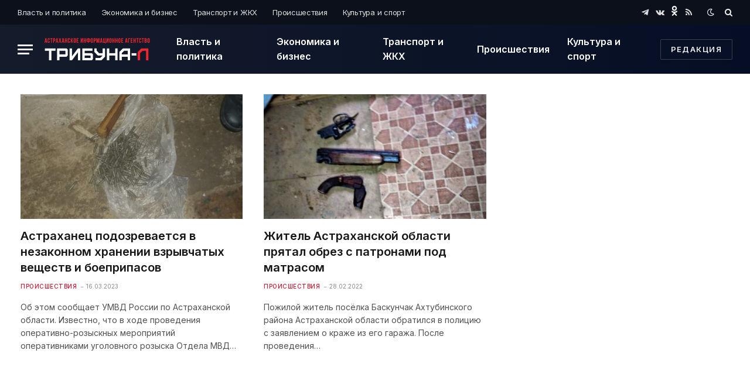

--- FILE ---
content_type: text/html; charset=UTF-8
request_url: https://tribuna-l.ru/tag/%D1%85%D1%80%D0%B0%D0%BD%D0%B5%D0%BD%D0%B8%D0%B5-%D0%BE%D1%80%D1%83%D0%B6%D0%B8%D1%8F/
body_size: 10481
content:
<!DOCTYPE html>
<html lang="ru-RU" prefix="og: https://ogp.me/ns#" class="s-light site-s-light">

<head>

	<meta charset="UTF-8" />
	<meta name="viewport" content="width=device-width, initial-scale=1" />
	
<!-- SEO от Rank Math - https://s.rankmath.com/home -->
<title>Хранение оружия - tribuna-l.ru</title>
<meta name="robots" content="follow, noindex"/>
<meta property="og:locale" content="ru_RU" />
<meta property="og:type" content="article" />
<meta property="og:title" content="Хранение оружия - tribuna-l.ru" />
<meta property="og:url" content="https://tribuna-l.ru/tag/%d1%85%d1%80%d0%b0%d0%bd%d0%b5%d0%bd%d0%b8%d0%b5-%d0%be%d1%80%d1%83%d0%b6%d0%b8%d1%8f/" />
<meta property="og:site_name" content="tribuna-l.ru" />
<meta property="og:image" content="https://tribuna-l.ru/wp-content/uploads/2021/08/Frame-8-1.png" />
<meta property="og:image:secure_url" content="https://tribuna-l.ru/wp-content/uploads/2021/08/Frame-8-1.png" />
<meta property="og:image:width" content="400" />
<meta property="og:image:height" content="200" />
<meta property="og:image:type" content="image/png" />
<meta name="twitter:card" content="summary_large_image" />
<meta name="twitter:title" content="Хранение оружия - tribuna-l.ru" />
<meta name="twitter:image" content="https://tribuna-l.ru/wp-content/uploads/2021/08/Frame-8-1.png" />
<meta name="twitter:label1" content="Записи" />
<meta name="twitter:data1" content="2" />
<script type="application/ld+json" class="rank-math-schema">{"@context":"https://schema.org","@graph":[{"@type":"Organization","@id":"https://tribuna-l.ru/#organization","name":"tribuna-l.ru","url":"https://tribuna-l.ru","logo":{"@type":"ImageObject","@id":"https://tribuna-l.ru/#logo","url":"https://tribuna-l.ru/wp-content/uploads/2021/08/Frame-5-7.png","caption":"tribuna-l.ru","inLanguage":"ru-RU","width":"400","height":"86"}},{"@type":"WebSite","@id":"https://tribuna-l.ru/#website","url":"https://tribuna-l.ru","name":"tribuna-l.ru","publisher":{"@id":"https://tribuna-l.ru/#organization"},"inLanguage":"ru-RU"},{"@type":"CollectionPage","@id":"https://tribuna-l.ru/tag/%d1%85%d1%80%d0%b0%d0%bd%d0%b5%d0%bd%d0%b8%d0%b5-%d0%be%d1%80%d1%83%d0%b6%d0%b8%d1%8f/#webpage","url":"https://tribuna-l.ru/tag/%d1%85%d1%80%d0%b0%d0%bd%d0%b5%d0%bd%d0%b8%d0%b5-%d0%be%d1%80%d1%83%d0%b6%d0%b8%d1%8f/","name":"\u0425\u0440\u0430\u043d\u0435\u043d\u0438\u0435 \u043e\u0440\u0443\u0436\u0438\u044f - tribuna-l.ru","isPartOf":{"@id":"https://tribuna-l.ru/#website"},"inLanguage":"ru-RU"}]}</script>
<!-- /Rank Math WordPress SEO плагин -->

<link rel='dns-prefetch' href='//fonts.googleapis.com' />
<link rel='dns-prefetch' href='//s.w.org' />
<link rel="alternate" type="application/rss+xml" title="tribuna-l.ru &raquo; Лента" href="https://tribuna-l.ru/feed/" />
<link rel="alternate" type="application/rss+xml" title="tribuna-l.ru &raquo; Лента комментариев" href="https://tribuna-l.ru/comments/feed/" />
<link rel="alternate" type="application/rss+xml" title="tribuna-l.ru &raquo; Лента метки Хранение оружия" href="https://tribuna-l.ru/tag/%d1%85%d1%80%d0%b0%d0%bd%d0%b5%d0%bd%d0%b8%d0%b5-%d0%be%d1%80%d1%83%d0%b6%d0%b8%d1%8f/feed/" />
<script type="text/javascript">
window._wpemojiSettings = {"baseUrl":"https:\/\/s.w.org\/images\/core\/emoji\/14.0.0\/72x72\/","ext":".png","svgUrl":"https:\/\/s.w.org\/images\/core\/emoji\/14.0.0\/svg\/","svgExt":".svg","source":{"concatemoji":"https:\/\/tribuna-l.ru\/wp-includes\/js\/wp-emoji-release.min.js?ver=6.0.1"}};
/*! This file is auto-generated */
!function(e,a,t){var n,r,o,i=a.createElement("canvas"),p=i.getContext&&i.getContext("2d");function s(e,t){var a=String.fromCharCode,e=(p.clearRect(0,0,i.width,i.height),p.fillText(a.apply(this,e),0,0),i.toDataURL());return p.clearRect(0,0,i.width,i.height),p.fillText(a.apply(this,t),0,0),e===i.toDataURL()}function c(e){var t=a.createElement("script");t.src=e,t.defer=t.type="text/javascript",a.getElementsByTagName("head")[0].appendChild(t)}for(o=Array("flag","emoji"),t.supports={everything:!0,everythingExceptFlag:!0},r=0;r<o.length;r++)t.supports[o[r]]=function(e){if(!p||!p.fillText)return!1;switch(p.textBaseline="top",p.font="600 32px Arial",e){case"flag":return s([127987,65039,8205,9895,65039],[127987,65039,8203,9895,65039])?!1:!s([55356,56826,55356,56819],[55356,56826,8203,55356,56819])&&!s([55356,57332,56128,56423,56128,56418,56128,56421,56128,56430,56128,56423,56128,56447],[55356,57332,8203,56128,56423,8203,56128,56418,8203,56128,56421,8203,56128,56430,8203,56128,56423,8203,56128,56447]);case"emoji":return!s([129777,127995,8205,129778,127999],[129777,127995,8203,129778,127999])}return!1}(o[r]),t.supports.everything=t.supports.everything&&t.supports[o[r]],"flag"!==o[r]&&(t.supports.everythingExceptFlag=t.supports.everythingExceptFlag&&t.supports[o[r]]);t.supports.everythingExceptFlag=t.supports.everythingExceptFlag&&!t.supports.flag,t.DOMReady=!1,t.readyCallback=function(){t.DOMReady=!0},t.supports.everything||(n=function(){t.readyCallback()},a.addEventListener?(a.addEventListener("DOMContentLoaded",n,!1),e.addEventListener("load",n,!1)):(e.attachEvent("onload",n),a.attachEvent("onreadystatechange",function(){"complete"===a.readyState&&t.readyCallback()})),(e=t.source||{}).concatemoji?c(e.concatemoji):e.wpemoji&&e.twemoji&&(c(e.twemoji),c(e.wpemoji)))}(window,document,window._wpemojiSettings);
</script>
<style type="text/css">
img.wp-smiley,
img.emoji {
	display: inline !important;
	border: none !important;
	box-shadow: none !important;
	height: 1em !important;
	width: 1em !important;
	margin: 0 0.07em !important;
	vertical-align: -0.1em !important;
	background: none !important;
	padding: 0 !important;
}
</style>
	<link rel='stylesheet' id='wp-block-library-css'  href='https://tribuna-l.ru/wp-includes/css/dist/block-library/style.min.css?ver=6.0.1' type='text/css' media='all' />
<style id='global-styles-inline-css' type='text/css'>
body{--wp--preset--color--black: #000000;--wp--preset--color--cyan-bluish-gray: #abb8c3;--wp--preset--color--white: #ffffff;--wp--preset--color--pale-pink: #f78da7;--wp--preset--color--vivid-red: #cf2e2e;--wp--preset--color--luminous-vivid-orange: #ff6900;--wp--preset--color--luminous-vivid-amber: #fcb900;--wp--preset--color--light-green-cyan: #7bdcb5;--wp--preset--color--vivid-green-cyan: #00d084;--wp--preset--color--pale-cyan-blue: #8ed1fc;--wp--preset--color--vivid-cyan-blue: #0693e3;--wp--preset--color--vivid-purple: #9b51e0;--wp--preset--gradient--vivid-cyan-blue-to-vivid-purple: linear-gradient(135deg,rgba(6,147,227,1) 0%,rgb(155,81,224) 100%);--wp--preset--gradient--light-green-cyan-to-vivid-green-cyan: linear-gradient(135deg,rgb(122,220,180) 0%,rgb(0,208,130) 100%);--wp--preset--gradient--luminous-vivid-amber-to-luminous-vivid-orange: linear-gradient(135deg,rgba(252,185,0,1) 0%,rgba(255,105,0,1) 100%);--wp--preset--gradient--luminous-vivid-orange-to-vivid-red: linear-gradient(135deg,rgba(255,105,0,1) 0%,rgb(207,46,46) 100%);--wp--preset--gradient--very-light-gray-to-cyan-bluish-gray: linear-gradient(135deg,rgb(238,238,238) 0%,rgb(169,184,195) 100%);--wp--preset--gradient--cool-to-warm-spectrum: linear-gradient(135deg,rgb(74,234,220) 0%,rgb(151,120,209) 20%,rgb(207,42,186) 40%,rgb(238,44,130) 60%,rgb(251,105,98) 80%,rgb(254,248,76) 100%);--wp--preset--gradient--blush-light-purple: linear-gradient(135deg,rgb(255,206,236) 0%,rgb(152,150,240) 100%);--wp--preset--gradient--blush-bordeaux: linear-gradient(135deg,rgb(254,205,165) 0%,rgb(254,45,45) 50%,rgb(107,0,62) 100%);--wp--preset--gradient--luminous-dusk: linear-gradient(135deg,rgb(255,203,112) 0%,rgb(199,81,192) 50%,rgb(65,88,208) 100%);--wp--preset--gradient--pale-ocean: linear-gradient(135deg,rgb(255,245,203) 0%,rgb(182,227,212) 50%,rgb(51,167,181) 100%);--wp--preset--gradient--electric-grass: linear-gradient(135deg,rgb(202,248,128) 0%,rgb(113,206,126) 100%);--wp--preset--gradient--midnight: linear-gradient(135deg,rgb(2,3,129) 0%,rgb(40,116,252) 100%);--wp--preset--duotone--dark-grayscale: url('#wp-duotone-dark-grayscale');--wp--preset--duotone--grayscale: url('#wp-duotone-grayscale');--wp--preset--duotone--purple-yellow: url('#wp-duotone-purple-yellow');--wp--preset--duotone--blue-red: url('#wp-duotone-blue-red');--wp--preset--duotone--midnight: url('#wp-duotone-midnight');--wp--preset--duotone--magenta-yellow: url('#wp-duotone-magenta-yellow');--wp--preset--duotone--purple-green: url('#wp-duotone-purple-green');--wp--preset--duotone--blue-orange: url('#wp-duotone-blue-orange');--wp--preset--font-size--small: 13px;--wp--preset--font-size--medium: 20px;--wp--preset--font-size--large: 36px;--wp--preset--font-size--x-large: 42px;}.has-black-color{color: var(--wp--preset--color--black) !important;}.has-cyan-bluish-gray-color{color: var(--wp--preset--color--cyan-bluish-gray) !important;}.has-white-color{color: var(--wp--preset--color--white) !important;}.has-pale-pink-color{color: var(--wp--preset--color--pale-pink) !important;}.has-vivid-red-color{color: var(--wp--preset--color--vivid-red) !important;}.has-luminous-vivid-orange-color{color: var(--wp--preset--color--luminous-vivid-orange) !important;}.has-luminous-vivid-amber-color{color: var(--wp--preset--color--luminous-vivid-amber) !important;}.has-light-green-cyan-color{color: var(--wp--preset--color--light-green-cyan) !important;}.has-vivid-green-cyan-color{color: var(--wp--preset--color--vivid-green-cyan) !important;}.has-pale-cyan-blue-color{color: var(--wp--preset--color--pale-cyan-blue) !important;}.has-vivid-cyan-blue-color{color: var(--wp--preset--color--vivid-cyan-blue) !important;}.has-vivid-purple-color{color: var(--wp--preset--color--vivid-purple) !important;}.has-black-background-color{background-color: var(--wp--preset--color--black) !important;}.has-cyan-bluish-gray-background-color{background-color: var(--wp--preset--color--cyan-bluish-gray) !important;}.has-white-background-color{background-color: var(--wp--preset--color--white) !important;}.has-pale-pink-background-color{background-color: var(--wp--preset--color--pale-pink) !important;}.has-vivid-red-background-color{background-color: var(--wp--preset--color--vivid-red) !important;}.has-luminous-vivid-orange-background-color{background-color: var(--wp--preset--color--luminous-vivid-orange) !important;}.has-luminous-vivid-amber-background-color{background-color: var(--wp--preset--color--luminous-vivid-amber) !important;}.has-light-green-cyan-background-color{background-color: var(--wp--preset--color--light-green-cyan) !important;}.has-vivid-green-cyan-background-color{background-color: var(--wp--preset--color--vivid-green-cyan) !important;}.has-pale-cyan-blue-background-color{background-color: var(--wp--preset--color--pale-cyan-blue) !important;}.has-vivid-cyan-blue-background-color{background-color: var(--wp--preset--color--vivid-cyan-blue) !important;}.has-vivid-purple-background-color{background-color: var(--wp--preset--color--vivid-purple) !important;}.has-black-border-color{border-color: var(--wp--preset--color--black) !important;}.has-cyan-bluish-gray-border-color{border-color: var(--wp--preset--color--cyan-bluish-gray) !important;}.has-white-border-color{border-color: var(--wp--preset--color--white) !important;}.has-pale-pink-border-color{border-color: var(--wp--preset--color--pale-pink) !important;}.has-vivid-red-border-color{border-color: var(--wp--preset--color--vivid-red) !important;}.has-luminous-vivid-orange-border-color{border-color: var(--wp--preset--color--luminous-vivid-orange) !important;}.has-luminous-vivid-amber-border-color{border-color: var(--wp--preset--color--luminous-vivid-amber) !important;}.has-light-green-cyan-border-color{border-color: var(--wp--preset--color--light-green-cyan) !important;}.has-vivid-green-cyan-border-color{border-color: var(--wp--preset--color--vivid-green-cyan) !important;}.has-pale-cyan-blue-border-color{border-color: var(--wp--preset--color--pale-cyan-blue) !important;}.has-vivid-cyan-blue-border-color{border-color: var(--wp--preset--color--vivid-cyan-blue) !important;}.has-vivid-purple-border-color{border-color: var(--wp--preset--color--vivid-purple) !important;}.has-vivid-cyan-blue-to-vivid-purple-gradient-background{background: var(--wp--preset--gradient--vivid-cyan-blue-to-vivid-purple) !important;}.has-light-green-cyan-to-vivid-green-cyan-gradient-background{background: var(--wp--preset--gradient--light-green-cyan-to-vivid-green-cyan) !important;}.has-luminous-vivid-amber-to-luminous-vivid-orange-gradient-background{background: var(--wp--preset--gradient--luminous-vivid-amber-to-luminous-vivid-orange) !important;}.has-luminous-vivid-orange-to-vivid-red-gradient-background{background: var(--wp--preset--gradient--luminous-vivid-orange-to-vivid-red) !important;}.has-very-light-gray-to-cyan-bluish-gray-gradient-background{background: var(--wp--preset--gradient--very-light-gray-to-cyan-bluish-gray) !important;}.has-cool-to-warm-spectrum-gradient-background{background: var(--wp--preset--gradient--cool-to-warm-spectrum) !important;}.has-blush-light-purple-gradient-background{background: var(--wp--preset--gradient--blush-light-purple) !important;}.has-blush-bordeaux-gradient-background{background: var(--wp--preset--gradient--blush-bordeaux) !important;}.has-luminous-dusk-gradient-background{background: var(--wp--preset--gradient--luminous-dusk) !important;}.has-pale-ocean-gradient-background{background: var(--wp--preset--gradient--pale-ocean) !important;}.has-electric-grass-gradient-background{background: var(--wp--preset--gradient--electric-grass) !important;}.has-midnight-gradient-background{background: var(--wp--preset--gradient--midnight) !important;}.has-small-font-size{font-size: var(--wp--preset--font-size--small) !important;}.has-medium-font-size{font-size: var(--wp--preset--font-size--medium) !important;}.has-large-font-size{font-size: var(--wp--preset--font-size--large) !important;}.has-x-large-font-size{font-size: var(--wp--preset--font-size--x-large) !important;}
</style>
<link rel='stylesheet' id='contact-form-7-css'  href='https://tribuna-l.ru/wp-content/plugins/contact-form-7/includes/css/styles.css?ver=5.6' type='text/css' media='all' />
<link rel='stylesheet' id='smartmag-core-css'  href='https://tribuna-l.ru/wp-content/themes/smart-mag/style.css?ver=5.4.0' type='text/css' media='all' />
<style id='smartmag-core-inline-css' type='text/css'>
:root { --c-main: #d1142e;
--c-main-rgb: 209,20,46;
--text-font: "Inter", system-ui, -apple-system, "Segoe UI", Arial, sans-serif;
--body-font: "Inter", system-ui, -apple-system, "Segoe UI", Arial, sans-serif;
--text-h-font: var(--h-font);
--title-size-xs: 15px;
--title-size-s: 17px;
--title-fw-bold: 600;
--main-width: 1240px;
--excerpt-size: 14px; }
.s-dark body { background-color: #0f0f1c; }
.smart-head-main .smart-head-top { --head-h: 42px; background-color: #ededed; }
.s-dark .smart-head-main .smart-head-top,
.smart-head-main .s-dark.smart-head-top { background-color: #0b101b; }
.smart-head-main .smart-head-mid { --head-h: 84px; background: linear-gradient(-90deg, #050e25 0%, #141c2b 100%); }
.s-dark .smart-head-main .smart-head-mid,
.smart-head-main .s-dark.smart-head-mid { background-color: #081736; }
.navigation-main .menu > li > a { font-size: 16px; text-transform: initial; letter-spacing: 0em; }
.navigation-main { --nav-items-space: 15px; }
.nav-hov-b .menu > li > a:before { border-width: 3px; }
.s-dark .navigation-main { --c-nav: #ffffff; }
.s-dark .navigation { --c-nav-blip: #969696; --c-nav-hov-bg: rgba(255,255,255,0.01); --c-nav-drop-bg: #0b1321; --c-nav-drop-hov-bg: rgba(255,255,255,0.03); }
.smart-head-mobile .smart-head-mid { --head-h: 70px; }
.s-dark .smart-head-mobile .smart-head-mid,
.smart-head-mobile .s-dark.smart-head-mid { background-color: #141c2b; }
.smart-head-mobile .smart-head-mid { border-bottom-width: 0px; }
.s-dark .off-canvas, .off-canvas.s-dark { background-color: #0b1321; }
.navigation-small .menu > li > a { letter-spacing: -.02em; }
.navigation-small { margin-left: calc(-1 * var(--nav-items-space)); }
.s-dark .navigation-small { --c-nav: #dddddd; }
.s-dark .upper-footer { background-color: #14171f; }
.upper-footer > .wrap { padding-top: 70px; }
.s-dark .lower-footer { background-color: #0b101b; }
.post-meta .meta-item, .post-meta .text-in { font-size: 10px; text-transform: uppercase; }
.post-meta { --p-meta-sep: "\2013"; }
.block-head-c .heading { letter-spacing: 0.02em; }
.block-head-e2 .heading { font-weight: 600; color: var(--c-main); }
.block-head-f { --c-line: #0a0a0a; }
.s-dark .block-head-f { --c-line: #636363; }
.block-head-f .heading { color: #0a0a0a; }
.s-dark .block-head-f .heading { color: #ededed; }
.entry-content { font-weight: normal; }
.site-s-light .entry-content { color: #161616; }
.s-dark .entry-content { color: #f2f2f2; }
.s-dark .spc-newsletter-c { background-color: #14181f; }
.a-wrap-2:not(._) { margin-top: 0px; }
@media (min-width: 1200px) { .loop-list .post-title { font-size: 22px; } }
@media (min-width: 940px) and (max-width: 1200px) { .navigation-main .menu > li > a { font-size: calc(10px + (16px - 10px) * .7); }
.smart-head-main .ts-button1 { display: none; } }


</style>
<link rel='stylesheet' id='magnific-popup-css'  href='https://tribuna-l.ru/wp-content/themes/smart-mag/css/lightbox.css?ver=5.4.0' type='text/css' media='all' />
<link rel='stylesheet' id='font-awesome4-css'  href='https://tribuna-l.ru/wp-content/themes/smart-mag/css/fontawesome/css/font-awesome.min.css?ver=5.4.0' type='text/css' media='all' />
<link rel='stylesheet' id='smartmag-icons-css'  href='https://tribuna-l.ru/wp-content/themes/smart-mag/css/icons/icons.css?ver=5.4.0' type='text/css' media='all' />
<link crossorigin="anonymous" rel='stylesheet' id='smartmag-gfonts-custom-css'  href='https://fonts.googleapis.com/css?family=Inter%3A400%2C500%2C600%2C700' type='text/css' media='all' />
<script type='text/javascript' src='https://tribuna-l.ru/wp-includes/js/jquery/jquery.min.js?ver=3.6.0' id='jquery-core-js'></script>
<script type='text/javascript' src='https://tribuna-l.ru/wp-includes/js/jquery/jquery-migrate.min.js?ver=3.3.2' id='jquery-migrate-js'></script>
<link rel="https://api.w.org/" href="https://tribuna-l.ru/wp-json/" /><link rel="alternate" type="application/json" href="https://tribuna-l.ru/wp-json/wp/v2/tags/679" /><link rel="EditURI" type="application/rsd+xml" title="RSD" href="https://tribuna-l.ru/xmlrpc.php?rsd" />
<link rel="wlwmanifest" type="application/wlwmanifest+xml" href="https://tribuna-l.ru/wp-includes/wlwmanifest.xml" /> 
<meta name="generator" content="WordPress 6.0.1" />

		<script>
		var BunyadSchemeKey = 'bunyad-scheme';
		(() => {
			const d = document.documentElement;
			const c = d.classList;
			const scheme = localStorage.getItem(BunyadSchemeKey);
			if (scheme) {
				d.dataset.origClass = c;
				scheme === 'dark' ? c.remove('s-light', 'site-s-light') : c.remove('s-dark', 'site-s-dark');
				c.add('site-s-' + scheme, 's-' + scheme);
			}
		})();
		</script>
		<!-- Нет версии AMPHTML для этого URL. --><meta name="yandex-verification" content="e5b76995bfe3efd7" /><link rel="icon" href="https://tribuna-l.ru/wp-content/uploads/2021/07/cropped-Frame-3-32x32.png" sizes="32x32" />
<link rel="icon" href="https://tribuna-l.ru/wp-content/uploads/2021/07/cropped-Frame-3-192x192.png" sizes="192x192" />
<link rel="apple-touch-icon" href="https://tribuna-l.ru/wp-content/uploads/2021/07/cropped-Frame-3-180x180.png" />
<meta name="msapplication-TileImage" content="https://tribuna-l.ru/wp-content/uploads/2021/07/cropped-Frame-3-270x270.png" />
		<style type="text/css" id="wp-custom-css">
			body > div.main-wrap > div.a-wrap.a-wrap-base.a-wrap-2.a-wrap-bg
{display:none}
body > div.main-wrap > div.main.ts-contain.cf.right-sidebar > div > div > h1
{display:none}
#breadcrumb > div
{display:none}
body > div.main-wrap > div.main.ts-contain.cf.no-sidebar.spc-alp-main > div > div > div > div > div.post-share-bot > span.info
{display:none}
		</style>
		
	<script>
	document.querySelector('head').innerHTML += '<style class="bunyad-img-effects-css">.main-wrap .wp-post-image, .post-content img { opacity: 0; }</style>';
	</script>

</head>

<body data-rsssl=1 class="archive tag tag-679 wp-custom-logo right-sidebar has-lb has-lb-sm img-effects layout-normal elementor-beta elementor-default elementor-kit-6">

<svg xmlns="http://www.w3.org/2000/svg" viewBox="0 0 0 0" width="0" height="0" focusable="false" role="none" style="visibility: hidden; position: absolute; left: -9999px; overflow: hidden;" ><defs><filter id="wp-duotone-dark-grayscale"><feColorMatrix color-interpolation-filters="sRGB" type="matrix" values=" .299 .587 .114 0 0 .299 .587 .114 0 0 .299 .587 .114 0 0 .299 .587 .114 0 0 " /><feComponentTransfer color-interpolation-filters="sRGB" ><feFuncR type="table" tableValues="0 0.49803921568627" /><feFuncG type="table" tableValues="0 0.49803921568627" /><feFuncB type="table" tableValues="0 0.49803921568627" /><feFuncA type="table" tableValues="1 1" /></feComponentTransfer><feComposite in2="SourceGraphic" operator="in" /></filter></defs></svg><svg xmlns="http://www.w3.org/2000/svg" viewBox="0 0 0 0" width="0" height="0" focusable="false" role="none" style="visibility: hidden; position: absolute; left: -9999px; overflow: hidden;" ><defs><filter id="wp-duotone-grayscale"><feColorMatrix color-interpolation-filters="sRGB" type="matrix" values=" .299 .587 .114 0 0 .299 .587 .114 0 0 .299 .587 .114 0 0 .299 .587 .114 0 0 " /><feComponentTransfer color-interpolation-filters="sRGB" ><feFuncR type="table" tableValues="0 1" /><feFuncG type="table" tableValues="0 1" /><feFuncB type="table" tableValues="0 1" /><feFuncA type="table" tableValues="1 1" /></feComponentTransfer><feComposite in2="SourceGraphic" operator="in" /></filter></defs></svg><svg xmlns="http://www.w3.org/2000/svg" viewBox="0 0 0 0" width="0" height="0" focusable="false" role="none" style="visibility: hidden; position: absolute; left: -9999px; overflow: hidden;" ><defs><filter id="wp-duotone-purple-yellow"><feColorMatrix color-interpolation-filters="sRGB" type="matrix" values=" .299 .587 .114 0 0 .299 .587 .114 0 0 .299 .587 .114 0 0 .299 .587 .114 0 0 " /><feComponentTransfer color-interpolation-filters="sRGB" ><feFuncR type="table" tableValues="0.54901960784314 0.98823529411765" /><feFuncG type="table" tableValues="0 1" /><feFuncB type="table" tableValues="0.71764705882353 0.25490196078431" /><feFuncA type="table" tableValues="1 1" /></feComponentTransfer><feComposite in2="SourceGraphic" operator="in" /></filter></defs></svg><svg xmlns="http://www.w3.org/2000/svg" viewBox="0 0 0 0" width="0" height="0" focusable="false" role="none" style="visibility: hidden; position: absolute; left: -9999px; overflow: hidden;" ><defs><filter id="wp-duotone-blue-red"><feColorMatrix color-interpolation-filters="sRGB" type="matrix" values=" .299 .587 .114 0 0 .299 .587 .114 0 0 .299 .587 .114 0 0 .299 .587 .114 0 0 " /><feComponentTransfer color-interpolation-filters="sRGB" ><feFuncR type="table" tableValues="0 1" /><feFuncG type="table" tableValues="0 0.27843137254902" /><feFuncB type="table" tableValues="0.5921568627451 0.27843137254902" /><feFuncA type="table" tableValues="1 1" /></feComponentTransfer><feComposite in2="SourceGraphic" operator="in" /></filter></defs></svg><svg xmlns="http://www.w3.org/2000/svg" viewBox="0 0 0 0" width="0" height="0" focusable="false" role="none" style="visibility: hidden; position: absolute; left: -9999px; overflow: hidden;" ><defs><filter id="wp-duotone-midnight"><feColorMatrix color-interpolation-filters="sRGB" type="matrix" values=" .299 .587 .114 0 0 .299 .587 .114 0 0 .299 .587 .114 0 0 .299 .587 .114 0 0 " /><feComponentTransfer color-interpolation-filters="sRGB" ><feFuncR type="table" tableValues="0 0" /><feFuncG type="table" tableValues="0 0.64705882352941" /><feFuncB type="table" tableValues="0 1" /><feFuncA type="table" tableValues="1 1" /></feComponentTransfer><feComposite in2="SourceGraphic" operator="in" /></filter></defs></svg><svg xmlns="http://www.w3.org/2000/svg" viewBox="0 0 0 0" width="0" height="0" focusable="false" role="none" style="visibility: hidden; position: absolute; left: -9999px; overflow: hidden;" ><defs><filter id="wp-duotone-magenta-yellow"><feColorMatrix color-interpolation-filters="sRGB" type="matrix" values=" .299 .587 .114 0 0 .299 .587 .114 0 0 .299 .587 .114 0 0 .299 .587 .114 0 0 " /><feComponentTransfer color-interpolation-filters="sRGB" ><feFuncR type="table" tableValues="0.78039215686275 1" /><feFuncG type="table" tableValues="0 0.94901960784314" /><feFuncB type="table" tableValues="0.35294117647059 0.47058823529412" /><feFuncA type="table" tableValues="1 1" /></feComponentTransfer><feComposite in2="SourceGraphic" operator="in" /></filter></defs></svg><svg xmlns="http://www.w3.org/2000/svg" viewBox="0 0 0 0" width="0" height="0" focusable="false" role="none" style="visibility: hidden; position: absolute; left: -9999px; overflow: hidden;" ><defs><filter id="wp-duotone-purple-green"><feColorMatrix color-interpolation-filters="sRGB" type="matrix" values=" .299 .587 .114 0 0 .299 .587 .114 0 0 .299 .587 .114 0 0 .299 .587 .114 0 0 " /><feComponentTransfer color-interpolation-filters="sRGB" ><feFuncR type="table" tableValues="0.65098039215686 0.40392156862745" /><feFuncG type="table" tableValues="0 1" /><feFuncB type="table" tableValues="0.44705882352941 0.4" /><feFuncA type="table" tableValues="1 1" /></feComponentTransfer><feComposite in2="SourceGraphic" operator="in" /></filter></defs></svg><svg xmlns="http://www.w3.org/2000/svg" viewBox="0 0 0 0" width="0" height="0" focusable="false" role="none" style="visibility: hidden; position: absolute; left: -9999px; overflow: hidden;" ><defs><filter id="wp-duotone-blue-orange"><feColorMatrix color-interpolation-filters="sRGB" type="matrix" values=" .299 .587 .114 0 0 .299 .587 .114 0 0 .299 .587 .114 0 0 .299 .587 .114 0 0 " /><feComponentTransfer color-interpolation-filters="sRGB" ><feFuncR type="table" tableValues="0.098039215686275 1" /><feFuncG type="table" tableValues="0 0.66274509803922" /><feFuncB type="table" tableValues="0.84705882352941 0.41960784313725" /><feFuncA type="table" tableValues="1 1" /></feComponentTransfer><feComposite in2="SourceGraphic" operator="in" /></filter></defs></svg>

<div class="main-wrap">

	
<div class="off-canvas-backdrop"></div>
<div class="mobile-menu-container off-canvas s-dark" id="off-canvas">

	<div class="off-canvas-head">
		<a href="#" class="close"><i class="tsi tsi-times"></i></a>

		<div class="ts-logo">
					</div>
	</div>

	<div class="off-canvas-content">

					<ul class="mobile-menu"></ul>
		
		
		
		<div class="spc-social spc-social-b smart-head-social">
		
			
				<a href="https://t.me/tribuna_L" class="link s-telegram" target="_blank" rel="noopener">
					<i class="icon tsi tsi-telegram"></i>
					<span class="visuallyhidden">Telegram</span>
				</a>
									
			
				<a href="https://vk.com/public206453175" class="link s-vk" target="_blank" rel="noopener">
					<i class="icon tsi tsi-vk"></i>
					<span class="visuallyhidden">VKontakte</span>
				</a>
									
			
				<a href="https://ok.ru/group/61858267988171" class="link s-reddit" target="_blank" rel="noopener">
					<i class="icon tsi tsi-reddit-alien"></i>
					<span class="visuallyhidden">Reddit</span>
				</a>
									
			
		</div>

		
	</div>

</div>
<div class="smart-head smart-head-a smart-head-main" id="smart-head" data-sticky="auto" data-sticky-type="fixed">
	
	<div class="smart-head-row smart-head-top s-dark smart-head-row-full">

		<div class="inner wrap">

							
				<div class="items items-left ">
					<div class="nav-wrap">
		<nav class="navigation navigation-small nav-hov-a">
			<ul id="menu-main-menu" class="menu"><li id="menu-item-3111" class="menu-item menu-item-type-taxonomy menu-item-object-category menu-cat-5 menu-item-3111"><a href="https://tribuna-l.ru/category/politics/">Власть и политика</a></li>
<li id="menu-item-3107" class="menu-item menu-item-type-taxonomy menu-item-object-category menu-cat-2 menu-item-3107"><a href="https://tribuna-l.ru/category/finance/">Экономика и бизнес</a></li>
<li id="menu-item-3117" class="menu-item menu-item-type-taxonomy menu-item-object-category menu-cat-1 menu-item-3117"><a href="https://tribuna-l.ru/category/city/">Транспорт и ЖКХ</a></li>
<li id="menu-item-3181" class="menu-item menu-item-type-taxonomy menu-item-object-category menu-cat-41 menu-item-3181"><a href="https://tribuna-l.ru/category/incidents/">Происшествия</a></li>
<li id="menu-item-3110" class="menu-item menu-item-type-taxonomy menu-item-object-category menu-cat-6 menu-item-3110"><a href="https://tribuna-l.ru/category/cult-sports/">Культура и спорт</a></li>
</ul>		</nav>
	</div>
				</div>

							
				<div class="items items-center empty">
								</div>

							
				<div class="items items-right ">
				
		<div class="spc-social spc-social-a smart-head-social">
		
			
				<a href="https://t.me/tribuna_L" class="link s-telegram" target="_blank" rel="noopener">
					<i class="icon tsi tsi-telegram"></i>
					<span class="visuallyhidden">Telegram</span>
				</a>
									
			
				<a href="https://vk.com/public206453175" class="link s-vk" target="_blank" rel="noopener">
					<i class="icon tsi tsi-vk"></i>
					<span class="visuallyhidden">VKontakte</span>
				</a>
									
			
				<a href="https://ok.ru/group/61858267988171" class="link s-reddit" target="_blank" rel="noopener">
					<i class="icon tsi tsi-reddit-alien"></i>
					<span class="visuallyhidden">Reddit</span>
				</a>
									
			
				<a href="https://tribuna-l.ru/feed" class="link s-rss" target="_blank" rel="noopener">
					<i class="icon tsi tsi-rss"></i>
					<span class="visuallyhidden">RSS</span>
				</a>
									
			
		</div>

		
<div class="scheme-switcher has-icon-only">
	<a href="#" class="toggle is-icon toggle-dark" title="Switch to Dark Design - easier on eyes.">
		<i class="icon tsi tsi-moon"></i>
	</a>
	<a href="#" class="toggle is-icon toggle-light" title="Switch to Light Design.">
		<i class="icon tsi tsi-bright"></i>
	</a>
</div>

	<a href="#" class="search-icon has-icon-only is-icon" title="Search">
		<i class="tsi tsi-search"></i>
	</a>

				</div>

						
		</div>
	</div>

	
	<div class="smart-head-row smart-head-mid smart-head-row-3 s-dark has-center-nav smart-head-row-full">

		<div class="inner wrap">

							
				<div class="items items-left ">
				
<button class="offcanvas-toggle has-icon" type="button" aria-label="Menu">
	<span class="hamburger-icon hamburger-icon-a">
		<span class="inner"></span>
	</span>
</button>	<a href="https://tribuna-l.ru/" title="tribuna-l.ru" rel="home" class="logo-link ts-logo">
		<span>
			
				
											<img src="https://tribuna-l.ru/wp-content/uploads/2021/08/Frame-7-6.png" class="logo-image logo-image-dark" alt="tribuna-l.ru" srcset="https://tribuna-l.ru/wp-content/uploads/2021/08/Frame-7-6.png ,https://tribuna-l.ru/wp-content/uploads/2021/08/Frame-7-7.png 2x" />
					
					<img src="https://tribuna-l.ru/wp-content/uploads/2021/08/Frame-5-6.png" class="logo-image" alt="tribuna-l.ru" srcset="https://tribuna-l.ru/wp-content/uploads/2021/08/Frame-5-6.png ,https://tribuna-l.ru/wp-content/uploads/2021/08/Frame-5-7.png 2x" />

									 
					</span>
	</a>				</div>

							
				<div class="items items-center ">
					<div class="nav-wrap">
		<nav class="navigation navigation-main nav-hov-b">
			<ul id="menu-main-menu-1" class="menu"><li class="menu-item menu-item-type-taxonomy menu-item-object-category menu-cat-5 menu-item-3111"><a href="https://tribuna-l.ru/category/politics/">Власть и политика</a></li>
<li class="menu-item menu-item-type-taxonomy menu-item-object-category menu-cat-2 menu-item-3107"><a href="https://tribuna-l.ru/category/finance/">Экономика и бизнес</a></li>
<li class="menu-item menu-item-type-taxonomy menu-item-object-category menu-cat-1 menu-item-3117"><a href="https://tribuna-l.ru/category/city/">Транспорт и ЖКХ</a></li>
<li class="menu-item menu-item-type-taxonomy menu-item-object-category menu-cat-41 menu-item-3181"><a href="https://tribuna-l.ru/category/incidents/">Происшествия</a></li>
<li class="menu-item menu-item-type-taxonomy menu-item-object-category menu-cat-6 menu-item-3110"><a href="https://tribuna-l.ru/category/cult-sports/">Культура и спорт</a></li>
</ul>		</nav>
	</div>
				</div>

							
				<div class="items items-right ">
				
	<a href="#" class="ts-button ts-button-alt ts-button1">
		Редакция	</a>
				</div>

						
		</div>
	</div>

	</div>
<div class="smart-head smart-head-a smart-head-mobile" id="smart-head-mobile" data-sticky="mid" data-sticky-type>
	
	<div class="smart-head-row smart-head-mid smart-head-row-3 s-dark smart-head-row-full">

		<div class="inner wrap">

							
				<div class="items items-left ">
				
<button class="offcanvas-toggle has-icon" type="button" aria-label="Menu">
	<span class="hamburger-icon hamburger-icon-a">
		<span class="inner"></span>
	</span>
</button>				</div>

							
				<div class="items items-center ">
					<a href="https://tribuna-l.ru/" title="tribuna-l.ru" rel="home" class="logo-link ts-logo">
		<span>
			
				
											<img src="https://tribuna-l.ru/wp-content/uploads/2021/08/Frame-7-6.png" class="logo-image logo-image-dark" alt="tribuna-l.ru" srcset="https://tribuna-l.ru/wp-content/uploads/2021/08/Frame-7-6.png ,https://tribuna-l.ru/wp-content/uploads/2021/08/Frame-7-7.png 2x" />
					
					<img src="https://tribuna-l.ru/wp-content/uploads/2021/08/Frame-5-6.png" class="logo-image" alt="tribuna-l.ru" srcset="https://tribuna-l.ru/wp-content/uploads/2021/08/Frame-5-6.png ,https://tribuna-l.ru/wp-content/uploads/2021/08/Frame-5-7.png 2x" />

									 
					</span>
	</a>				</div>

							
				<div class="items items-right ">
				
<div class="scheme-switcher has-icon-only">
	<a href="#" class="toggle is-icon toggle-dark" title="Switch to Dark Design - easier on eyes.">
		<i class="icon tsi tsi-moon"></i>
	</a>
	<a href="#" class="toggle is-icon toggle-light" title="Switch to Light Design.">
		<i class="icon tsi tsi-bright"></i>
	</a>
</div>

	<a href="#" class="search-icon has-icon-only is-icon" title="Search">
		<i class="tsi tsi-search"></i>
	</a>

				</div>

						
		</div>
	</div>

	</div><div class="a-wrap a-wrap-base a-wrap-2 a-wrap-bg"> <a href="https://theme-sphere.com/buy/go.php?theme=smartmag" target="_blank">
<img loading="lazy" src="https://smartmag.theme-sphere.com/news/wp-content/uploads/sites/11/2021/02/1240x125-ad-14@2x.jpg" width="1240" height="125" alt="Demo" />
</a></div>
<nav class="breadcrumbs is-full-width breadcrumbs-a" id="breadcrumb"><div class="inner ts-contain "><span><a href="https://tribuna-l.ru/"><span>Главная</span></a></span><span class="delim">&raquo;</span><span class="current">Тэги &quot;Хранение оружия&quot;</span></div></nav>
<div class="main ts-contain cf right-sidebar">
	<div class="ts-row">
		<div class="col-8 main-content">

					<h1 class="archive-heading">
				Раздел: <span>Хранение оружия</span>			</h1>
				
			
					
				<section class="block-wrap block-grid mb-none" data-id="1">

				
			<div class="block-content">
					
	<div class="loop loop-grid loop-grid-base grid grid-2 md:grid-2 xs:grid-1">

					
<article class="l-post  grid-base-post grid-post">

	
			<div class="media">

		
			<a href="https://tribuna-l.ru/incidents/9058/" class="image-link media-ratio ratio-16-9" title="Астраханец подозревается в незаконном хранении взрывчатых веществ и боеприпасов"><img width="390" height="219" src="[data-uri]" class="attachment-large size-large lazyload wp-post-image" alt="" sizes="(max-width: 390px) 100vw, 390px" title="Астраханец подозревается в незаконном хранении взрывчатых веществ и боеприпасов" data-srcset="https://tribuna-l.ru/wp-content/uploads/2023/03/взрывчатые.jpg 450w, https://tribuna-l.ru/wp-content/uploads/2023/03/взрывчатые-225x300.jpg 225w" data-src="https://tribuna-l.ru/wp-content/uploads/2023/03/взрывчатые.jpg" /></a>			
			
			
			
		
		</div>
	

	
		<div class="content">

			<div class="post-meta post-meta-a has-below"><h2 class="is-title post-title"><a href="https://tribuna-l.ru/incidents/9058/">Астраханец подозревается в незаконном хранении взрывчатых веществ и боеприпасов</a></h2><div class="post-meta-items meta-below"><span class="meta-item post-cat">
						
						<a href="https://tribuna-l.ru/category/incidents/" class="category term-color-41" rel="category">Происшествия</a>
					</span>
					<span class="meta-item date"><span class="date-link"><time class="post-date" datetime="2023-03-16T15:00:00+04:00">16.03.2023</time></span></span></div></div>			
						
				<div class="excerpt">
					<p>Об этом сообщает УМВД России по Астраханской области. Известно, что в ходе проведения оперативно-розыскных мероприятий оперативниками уголовного розыска Отдела МВД&hellip;</p>
				</div>
			
			
			
		</div>

	
</article>					
<article class="l-post  grid-base-post grid-post">

	
			<div class="media">

		
			<a href="https://tribuna-l.ru/incidents/4705/" class="image-link media-ratio ratio-16-9" title="Житель Астраханской области прятал обрез с патронами под матрасом"><img width="390" height="219" src="[data-uri]" class="attachment-bunyad-medium size-bunyad-medium lazyload wp-post-image" alt="" loading="lazy" sizes="(max-width: 390px) 100vw, 390px" title="Житель Астраханской области прятал обрез с патронами под матрасом" data-srcset="https://tribuna-l.ru/wp-content/uploads/2022/02/IMG_5328-800x600-1-450x253.jpg 450w, https://tribuna-l.ru/wp-content/uploads/2022/02/IMG_5328-800x600-1-300x169.jpg 300w, https://tribuna-l.ru/wp-content/uploads/2022/02/IMG_5328-800x600-1-150x84.jpg 150w, https://tribuna-l.ru/wp-content/uploads/2022/02/IMG_5328-800x600-1.jpg 641w" data-src="https://tribuna-l.ru/wp-content/uploads/2022/02/IMG_5328-800x600-1-450x253.jpg" /></a>			
			
			
			
		
		</div>
	

	
		<div class="content">

			<div class="post-meta post-meta-a has-below"><h2 class="is-title post-title"><a href="https://tribuna-l.ru/incidents/4705/">Житель Астраханской области прятал обрез с патронами под матрасом</a></h2><div class="post-meta-items meta-below"><span class="meta-item post-cat">
						
						<a href="https://tribuna-l.ru/category/incidents/" class="category term-color-41" rel="category">Происшествия</a>
					</span>
					<span class="meta-item date"><span class="date-link"><time class="post-date" datetime="2022-02-28T14:11:27+04:00">28.02.2022</time></span></span></div></div>			
						
				<div class="excerpt">
					<p>Пожилой житель посёлка Баскунчак Ахтубинского района Астраханской области обратился в полицию с заявлением о краже из его гаража. После проведения&hellip;</p>
				</div>
			
			
			
		</div>

	
</article>		
	</div>

	

	<nav class="main-pagination pagination-numbers" data-type="numbers">
			</nav>


	
			</div>

		</section>
		
		</div>
		
				
	
	<aside class="col-4 main-sidebar has-sep" data-sticky="1">
	
			<div class="inner  theiaStickySidebar">
		
					</div>
	
	</aside>
	
		
	</div>
</div>

		<footer class="main-footer cols-gap-lg footer-classic s-dark">

<!-- Yandex.Metrika counter -->
<script type="text/javascript" >
   (function(m,e,t,r,i,k,a){m[i]=m[i]||function(){(m[i].a=m[i].a||[]).push(arguments)};
   m[i].l=1*new Date();k=e.createElement(t),a=e.getElementsByTagName(t)[0],k.async=1,k.src=r,a.parentNode.insertBefore(k,a)})
   (window, document, "script", "https://mc.yandex.ru/metrika/tag.js", "ym");
   ym(83949067, "init", {
        clickmap:true,
        trackLinks:true,
        accurateTrackBounce:true,
        webvisor:true
   });
</script>
<noscript><div><img class=" lazyload" src="[data-uri]" style="position:absolute; left:-9999px;" alt data-src="https://mc.yandex.ru/watch/83949067" /></div></noscript>
<!-- /Yandex.Metrika counter -->

				

			<div class="lower-footer classic-footer-lower">
			<div class="ts-contain wrap">

				<div class="inner">

					<div class="copyright">
						<a href="#" class="ts-button ts-button-alt ts-button1">Размещение рекламы	</a>
<a href="https://tribuna-l.ru/info/" class="ts-button ts-button-alt ts-button1">Редакция ИА ТрибунаЛ</a>
<br>
<br>
&copy; 2026 © <a href="https://tribuna-l.ru/">Tribuna-L.ru</a> – Астраханские новости 2021. Все права на материалы, опубликованные на сайте <a href="https://tribuna-l.ru/">Tribuna-L.ru</a>, охраняются в соответствии с законодательством России. Цитирование и использование материалов возможно только с ссылкой на источник <a href="https://tribuna-l.ru/">Tribuna-L.ru</a>, в интернете – с гиперссылкой <a href="https://tribuna-l.ru/">Tribuna-L.ru</a>.
<br>
<a href="+18"><img class=" lazyload" src="[data-uri]" alt="+18" data-src="https://tribuna-l.ru/wp-content/themes/smart-mag/css/images/+18.svg" /></a>

									    			<!--LiveInternet counter-->
<a href="https://www.liveinternet.ru/click"
target="_blank"><img class=" lazyload" id="licnt5B0A" width="88" height="31" style="border:0" title="LiveInternet: показано число просмотров за 24 часа, посетителей за 24 часа и за сегодня" src="[data-uri]" alt data-src="[data-uri]" /></a><script>(function(d,s){d.getElementById("licnt5B0A").src=
"https://counter.yadro.ru/hit?t14.7;r"+escape(d.referrer)+
((typeof(s)=="undefined")?"":";s"+s.width+"*"+s.height+"*"+
(s.colorDepth?s.colorDepth:s.pixelDepth))+";u"+escape(d.URL)+
";h"+escape(d.title.substring(0,150))+";"+Math.random()})
(document,screen)</script>
<!--/LiveInternet-->
					</div>
					
									</div>
			</div>

		</div>		
		
	</footer>
	
</div><!-- .main-wrap -->



	<div class="search-modal-wrap" data-scheme="">
		<div class="search-modal-box" role="dialog" aria-modal="true">

			<form method="get" class="search-form" action="https://tribuna-l.ru/">
				<input type="search" class="search-field live-search-query" name="s" placeholder="Поиск..." value="" required />

				<button type="submit" class="search-submit visuallyhidden">Submit</button>

				<p class="message">
					Введите выше и нажмите <em>Enter</em> для поиска. Нажмите <em>Esc</em> для отмены.				</p>
						
			</form>

		</div>
	</div>


<script type="application/ld+json">{"@context":"https:\/\/schema.org","@type":"BreadcrumbList","itemListElement":[{"@type":"ListItem","position":1,"item":{"@type":"WebPage","@id":"https:\/\/tribuna-l.ru\/","name":"\u0413\u043b\u0430\u0432\u043d\u0430\u044f"}},{"@type":"ListItem","position":2,"item":{"@type":"WebPage","@id":"https:\/\/tribuna-l.ru\/tag\/%d1%85%d1%80%d0%b0%d0%bd%d0%b5%d0%bd%d0%b8%d0%b5-%d0%be%d1%80%d1%83%d0%b6%d0%b8%d1%8f\/","name":"\u0422\u044d\u0433\u0438 &quot;\u0425\u0440\u0430\u043d\u0435\u043d\u0438\u0435 \u043e\u0440\u0443\u0436\u0438\u044f&quot;"}}]}</script>
<script type='text/javascript' id='smartmag-lazyload-js-extra'>
/* <![CDATA[ */
var BunyadLazy = {"type":"normal"};
/* ]]> */
</script>
<script type='text/javascript' src='https://tribuna-l.ru/wp-content/themes/smart-mag/js/lazyload.js?ver=5.4.0' id='smartmag-lazyload-js'></script>
<script type='text/javascript' src='https://tribuna-l.ru/wp-includes/js/dist/vendor/regenerator-runtime.min.js?ver=0.13.9' id='regenerator-runtime-js'></script>
<script type='text/javascript' src='https://tribuna-l.ru/wp-includes/js/dist/vendor/wp-polyfill.min.js?ver=3.15.0' id='wp-polyfill-js'></script>
<script type='text/javascript' id='contact-form-7-js-extra'>
/* <![CDATA[ */
var wpcf7 = {"api":{"root":"https:\/\/tribuna-l.ru\/wp-json\/","namespace":"contact-form-7\/v1"}};
/* ]]> */
</script>
<script type='text/javascript' src='https://tribuna-l.ru/wp-content/plugins/contact-form-7/includes/js/index.js?ver=5.6' id='contact-form-7-js'></script>
<script type='text/javascript' src='https://tribuna-l.ru/wp-content/themes/smart-mag/js/jquery.mfp-lightbox.js?ver=5.4.0' id='magnific-popup-js'></script>
<script type='text/javascript' src='https://tribuna-l.ru/wp-content/themes/smart-mag/js/jquery.sticky-sidebar.js?ver=5.4.0' id='theia-sticky-sidebar-js'></script>
<script type='text/javascript' id='smartmag-theme-js-extra'>
/* <![CDATA[ */
var Bunyad = {"ajaxurl":"https:\/\/tribuna-l.ru\/wp-admin\/admin-ajax.php"};
/* ]]> */
</script>
<script type='text/javascript' src='https://tribuna-l.ru/wp-content/themes/smart-mag/js/theme.js?ver=5.4.0' id='smartmag-theme-js'></script>

</body>
</html>

--- FILE ---
content_type: image/svg+xml
request_url: https://tribuna-l.ru/wp-content/themes/smart-mag/css/images/+18.svg
body_size: 810
content:
<svg width="250" height="31" viewBox="0 0 250 31" fill="none" xmlns="http://www.w3.org/2000/svg">
<g clip-path="url(#clip0)">
<rect width="250" height="31" fill="#0B101B"/>
<path d="M15.745 24.6922V8.45223H22.792V4.39223H4.58V8.45223H11.685V24.6922H15.745ZM29.4611 14.5712V8.45223H39.5821V14.5712H29.4611ZM29.4611 24.6922V18.6312H41.6121L43.6131 16.6012V6.45123L41.6121 4.39223H25.4011V24.6922H29.4611ZM50.8565 24.6922L60.9775 11.1492V24.6922H65.0085V4.39223H60.9775L50.8565 17.9062V4.39223H46.7965V24.6922H50.8565ZM72.5352 20.6322V16.6012H82.6562V20.6322H72.5352ZM84.6862 24.6922L86.6872 22.6912V14.5712L84.6862 12.5412H72.5352V8.45223H85.7012V4.39223H68.4752V24.6922H84.6862ZM91.0016 24.6922H101.152L107.213 18.6312V4.39223H103.182V12.5412H97.0916L93.0606 8.48123V4.39223H89.0006V10.5112L95.0616 16.6012H103.182L99.1216 20.6322H91.0016V24.6922ZM114.476 24.6922V16.6012H124.597V24.6922H128.628V4.39223H124.597V12.5412H114.476V4.39223H110.416V24.6922H114.476ZM135.865 14.5712V12.5412L139.896 8.45223H145.986V14.5712H135.865ZM135.865 24.6922V18.6312H145.986V24.6922H150.017V4.39223H137.866L131.805 10.5112V24.6922H135.865ZM152.62 16.6012H160.711V12.5412H152.62V16.6012Z" fill="white"/>
<path d="M176.105 25.0301L175.255 12.8798L178.993 8.54847L185.068 8.12366L186.201 24.3241L190.222 24.0429L188.806 3.79236L176.685 4.63997L171.063 11.1379L172.055 25.3133L176.105 25.0301Z" fill="#EF262D"/>
<path d="M176.105 25.0301L175.255 12.8798L178.993 8.54847L185.068 8.12366L186.201 24.3241L190.222 24.0429L188.806 3.79236L176.685 4.63997L171.063 11.1379L172.055 25.3133L176.105 25.0301Z" fill="#EF262D"/>
<circle cx="225" cy="15" r="25" fill="black"/>
<path d="M212.176 23V6.2H205.48V9.56H208.84V23H212.176ZM219.127 19.64V16.304H227.503V19.64H219.127ZM219.127 12.944V9.56H227.503V12.944H219.127ZM229.183 23L230.839 21.344V16.304L229.183 14.624L230.839 12.944V7.904L229.183 6.2H217.423L215.767 7.904V12.944L217.423 14.624L215.767 16.304V21.344L217.423 23H229.183ZM238.724 12.944H233.708V16.304H238.724V21.344H242.084V16.304H247.124V12.944H242.084V7.904H238.724V12.944Z" fill="white"/>
</g>
<defs>
<clipPath id="clip0">
<rect width="250" height="31" fill="white"/>
</clipPath>
</defs>
</svg>
